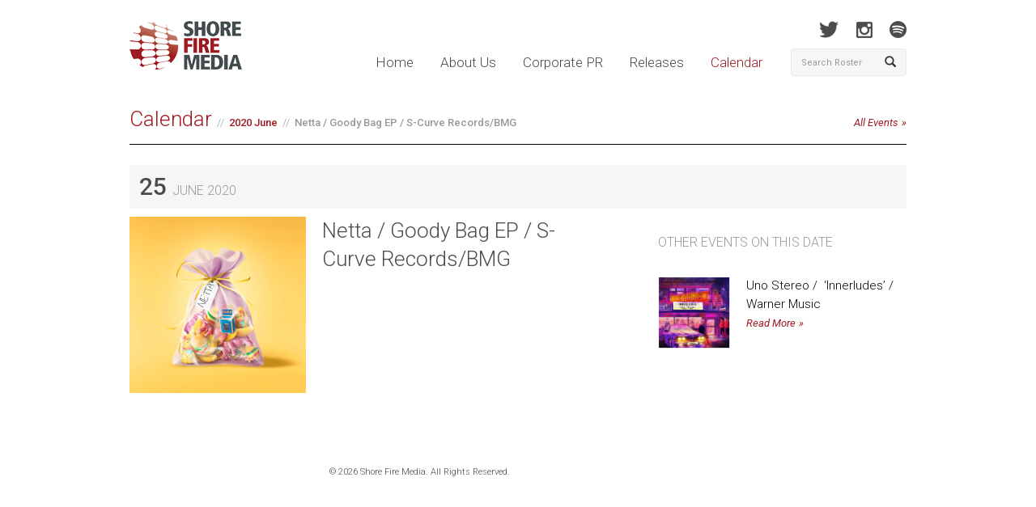

--- FILE ---
content_type: text/html; charset=UTF-8
request_url: https://shorefire.com/calendar/event/netta-goody-bag-ep-s-curve-records-bmg
body_size: 4510
content:
<!DOCTYPE html>
<html lang="en">
	<head>
		<meta http-equiv="Content-Type" content="text/html; charset=utf-8">
<meta name="google-site-verification" content="nXgl6YzcPbJOnGs2Aa2vlVkdfw_TDKQsCdCjfW5XhOI" />
<link rel=”author” href=”https://plus.google.com/110686239645171179005“/>
<link href="https://fonts.googleapis.com/css?family=Roboto:400,100,100italic,300,300italic,500,400italic,500italic,700,700italic,900,900italic" rel="stylesheet" type="text/css">
<link rel="shortcut icon" href="/assets/images/favicon.ico" type="image/x-icon" />
<link href="/assets/css/bootstrap.css" rel="stylesheet" media="screen" />

<link href="/assets/css/app.css?v=01032021" rel="stylesheet" media="screen" />
<link href="/assets/css/print.css" rel="stylesheet" media="print" />

<!-- Google tag (gtag.js) -->
<script async src="https://www.googletagmanager.com/gtag/js?id=G-MJ0N5318PT"></script>
<script>
  window.dataLayer = window.dataLayer || [];
  function gtag(){dataLayer.push(arguments);}
  gtag('js', new Date());

  gtag('config', 'G-MJ0N5318PT');
</script>

<script>(function() {
  var _fbq = window._fbq || (window._fbq = []);
  if (!_fbq.loaded) {
    var fbds = document.createElement('script');
    fbds.async = true;
    fbds.src = '//connect.facebook.net/en_US/fbds.js';
    var s = document.getElementsByTagName('script')[0];
    s.parentNode.insertBefore(fbds, s);
    _fbq.loaded = true;
  }
  _fbq.push(['addPixelId', '690194134411021']);
})();
window._fbq = window._fbq || [];
window._fbq.push(['track', 'PixelInitialized', {}]);
</script>
<noscript><img height="1" width="1" alt="" style="display:none" src="https://www.facebook.com/tr?id=690194134411021&amp;ev=PixelInitialized" /></noscript>
		
		<title>Netta / Goody Bag EP / S-Curve Records/BMG | Shore Fire Media</title>
		<meta name="description" content="More information including times, addresses, and ticket links for Netta / Goody Bag EP / S-Curve Records/BMG">

		<meta property="og:title" content="Netta / Goody Bag EP / S-Curve Records/BMG" />
		<meta property="og:type" content="article" />
		<meta property="og:image" content="/images/made/df7576e3d6b04573/Screen_Shot_2020-06-05_at_7.08.08_PM_1038_1044.png">
		<meta property="og:description" content="More information including times, addresses, and ticket links for Netta / Goody Bag EP / S-Curve Records/BMG" />
		
		<meta name="viewport" content="width=device-width, initial-scale=1.0">
<meta name="author" content="https://plus.google.com/110686239645171179005">
<link rel="canonical" href="https://shorefire.com/calendar/event/netta-goody-bag-ep-s-curve-records-bmg" />

<meta property="og:url" content="https://shorefire.com/calendar/event/netta-goody-bag-ep-s-curve-records-bmg" />
<meta property="og:site_name" content="Shore Fire Media" />
	</head>

	<body>
		<div id="fb-root"></div>
<script>(function(d, s, id) {
  var js, fjs = d.getElementsByTagName(s)[0];
  if (d.getElementById(id)) return;
  js = d.createElement(s); js.id = id;
  js.src = "//connect.facebook.net/en_US/all.js#xfbml=1&appId=269843466391271";
  fjs.parentNode.insertBefore(js, fjs);
}(document, 'script', 'facebook-jssdk'));</script>

<header id="header">
	<div class="container">
		<div class="row">
			<div class="col-xs-12 col-sm-9 col-md-10">
				<h1 class="pull-left"><a href="https://shorefire.com/"><img src="/assets/images/logo.png" alt="Shore Fire Media" /></a></h1>

				<nav class="main-nav pull-right">
					<a href="https://shorefire.com/" >Home</a>
					<a href="https://shorefire.com/about" >About Us</a>
					<a href="https://shorefire.com/corporate" >Corporate PR</a>
					<a href="https://shorefire.com/releases" >Releases</a>
					<a href="https://shorefire.com/calendar" class="active">Calendar</a>
				</nav>

				<button type="button" class="navbar-toggle" data-toggle="collapse" data-target="#mobile-navigation">
					<strong>Menu</strong>
					<span class="glyphicon glyphicon-align-justify"></span>
				</button>
			</div> <!-- /.col-xs-6 .col-sm-5 .col-md-6 -->

			<div class="col-sm-3 col-md-2 hidden-xs">
				<nav class="social">
					
						
						<a href="http://www.twitter.com/shorefire" target="_blank" class="twitter"></a>
						<a href="http://www.instagram.com/shorefire" target="_blank" class="instagram"></a>
                                                <a href="https://open.spotify.com/user/shorefire" target="_blank" class="spotify"></a>
					
				</nav> <!-- /.social -->

				<form class="navbar-form" name="search-form" method="post" action="https://shorefire.com/"  >
<div class='hiddenFields'>
<input type="hidden" name="ACT" value="7" />
<input type="hidden" name="RES" value="" />
<input type="hidden" name="meta" value="tDxJteyiuEuoWj1cX9GmVbLvThDzrzXMiulOWd1+sb+Wiiz16KDNKzH1L387r6DV8dznxEvkiiR2lW4YAmB6RNh8bk7D++hOppLywgapOP/EtyrMfBBqPCyXbxaRWy4G30x4teixrJNVJn8BKwg7s08XKeDGTDpogsXxNFhD+GLaAP51Hvo3p7ijjYE4W90RKIZ05cbNohhaWohB3TvULJm5nKaF+hcUGj20CpX620IL1gswd4jDCAsI33NigBxDPQVF9LxDJMGfEwSEbUfWFRl9oD/lrjoemX7bX1nTHL/bJeWQd4m0X+Y9Q+ebzmmXwLowAcAYOpdiZ3VVfjre3yH044lhlFdLeUxloD8rDkIhlmgIRTEaLl1IzkgDiEizJFMBoz/7Li4iPSiGK7/DMm2SQMrcE8AZtGCqa+ibQ2A=" />
<input type="hidden" name="site_id" value="1" />
<input type="hidden" name="csrf_token" value="44ee4f8a114c9d0b8dd8f2f4887ce2e7218b5915" />
</div>


					<div class="input-group">
						<input type="text" name="keywords" id="keywords" class="form-control" placeholder="Search Roster" />
						<span class="input-group-btn">
							<button type="submit" class="btn btn-default"><span class="glyphicon glyphicon-search"></span></button>
						</span>
					</div> <!-- /input-group -->
				</form>
			</div> <!-- /.col-sm-3 .col-md-2 .hidden-xs -->
		</div> <!-- /.row -->

		<div class="row">
			<div class="col-md-12">
				<div id="mobile-navigation" class="collapse navbar-collapse">
					<ul class="nav navbar-nav">
						<li><a href="https://shorefire.com/" >Home</a></li>
						<li><a href="https://shorefire.com/about" >About Us</a></li>
						<li><a href="https://shorefire.com/releases" >Releases</a></li>
						<li><a href="https://shorefire.com/calendar" class="active">Calendar</a></li>
											</ul>
				</div> <!-- /.navbar-collapse -->
			</div> <!-- /.col-md-12 -->
		</div> <!-- /.row -->

                <div class="row visible-xs">
                      <div class="col-xs-12 visible-xs">
				<form class="navbar-form" name="search-form" method="post" action="https://shorefire.com/"  >
<div class='hiddenFields'>
<input type="hidden" name="ACT" value="7" />
<input type="hidden" name="RES" value="" />
<input type="hidden" name="meta" value="liYlyUq7W+KAarvtegzKfHxQ4iT6f/8LoB+rszNDBTOfg0mXOwHW+f153+TpGHfPBuzLOPPalWTkcCvYTJtbyT0gRBOo8riWDC/nXZkYhhmVjcGQPPgGQKlT1GJogJlh3rild+XdMLzxj7Ga7MGg0xq/IJhMLke7SFOR3sX5zTzV6PmtGra5gfeRb+6Zccqru/UKp5HA6q8lek37preCCW2lAGU8QIskeClnJlAOzGtlL4BQwtVYdOMcZkOJWKkc+SCvqLUmJo36xJvfGJLV6AQbppEwY/2j3vGV575YaFpWhuG7MnFIFhXXWs96pYMf+EIc9zxH7YygeeWWxsAy4e7lpiHP8/dBUe5C0HlVhopzt/X8f3sYq2p+MtQEJd6mNr8Zc1C+W1HqfCtOVKbtEdxSHhQNBzVa3PMzQHoyzXg=" />
<input type="hidden" name="site_id" value="1" />
<input type="hidden" name="csrf_token" value="44ee4f8a114c9d0b8dd8f2f4887ce2e7218b5915" />
</div>


					<div class="input-group">
						<input type="text" name="keywords" class="form-control" placeholder="Search Roster" />
						<span class="input-group-btn">
							<button type="submit" class="btn btn-default"><span class="glyphicon glyphicon-search"></span></button>
						</span>
					</div> <!-- /input-group -->
				</form>
			</div>
                   </div><!-- /.row -->

	</div> <!-- /.container -->
</header>

		<div id="main" class="drill cal-event">
			<div class="container">
				<div class="row">
					<div class="col-sm-12">
						
							<div class="page-header">
								
								<h2><a href="/calendar">Calendar</a><small><span><a href="https://shorefire.com/calendar/month/2020/06">
									2020 June</a></span>Netta / Goody Bag EP / S-Curve Records/BMG</small><a href="https://shorefire.com/calendar" class="btn-read-more hidden-xs pull-right" style="margin-top: 9px;">All Events</a></h2>
							</div> <!-- /.page-header -->

							<div class="row">
								<div class="col-sm-12">
									
									<h3 class="event-title">25 <small>June 2020</small>
									
								
									</h3>
									<section class="add-this">
										<!-- AddThis Button BEGIN -->
										<div class="addthis_toolbox addthis_default_style addthis_32x32_style">
											<a class="addthis_button_facebook"></a>
											<a class="addthis_button_twitter"></a>
											<a class="addthis_button_tumblr"></a>
											<a class="addthis_button_google_plusone_share"></a>
											<a class="addthis_button_compact"></a><a class="addthis_counter addthis_bubble_style"></a>
										</div>
										<script>

											var addthis_share = {
													templates: {
														twitter: 'Netta / Goody Bag EP / S-Curve Records/BMG {{url}} (@shorefire)'
													}
												}
										</script>
										<script type="text/javascript" src="//s7.addthis.com/js/300/addthis_widget.js#pubid=xa-527292b60e77b2e9"></script>
										<!-- AddThis Button END -->
									</section>
								</div>
							</div>
							<div class="row">
								<div class="col-sm-7">
									

									<section class="event-details">
										<div class="row">
											<div class="col-sm-5">
												
													<img src="/images/made/df7576e3d6b04573/Screen_Shot_2020-06-05_at_7.08.08_PM_400_400_s_c1.png" alt="Netta / Goody Bag EP / S-Curve Records/BMG" class="img-responsive" />
												
											</div>
											<div class="col-sm-7">
												<h2>Netta / Goody Bag EP / S-Curve Records/BMG</h2>
												<section class="event-lower">
													
													
												</section>
											</div>
										</div>
									</section>
								</div> <!-- /.col-sm-7 -->
								
										<div class="col-sm-4 col-sm-offset-1 cal-event-list hidden-xs">
		<section>
			<h3 class="event-title no-padground"><small>Other Events On This Date</small></h3>
				
						
							
							
						
					
						
							
								<article>
									<div class="row">
										
											<div class="col-sm-4">
												<a href="https://shorefire.com/calendar/event/uno-stereo-innerludes-warner-music"><img src="/images/made/df7576e3d6b04573/uno_innerludes_400_400_s_c1.jpeg" alt="Uno Stereo /&nbsp; &#8216;Innerludes&#8217; / Warner Music" class="img-responsive" /></a>
											</div>
											<div class="col-sm-8">
										
											<p><a href="https://shorefire.com/calendar/event/uno-stereo-innerludes-warner-music" class="event-title-other">Uno Stereo /&nbsp; &#8216;Innerludes&#8217; / Warner Music</a></p>
											<p><a href="https://shorefire.com/calendar/event/uno-stereo-innerludes-warner-music" class="btn-read-more">Read More</a></p>
										</div>
									</div>
								</article>
							
							
						
					
		</section>
	</div> <!-- /.col-sm-4 -->

								
							</div> <!-- /.row -->
						
					</div> <!-- /.col-md-12 -->
				</div>
			</div> <!-- /.container -->
		</div> <!-- /#main -->

		
<footer id="footer">
	<div class="container">
		<div class="row">
			<div class="col-xs-12 col-sm-7">
				<nav class="links">

				</nav>
			</div>

			<div class="col-xs-12 visible-xs">
				<nav class="social">
					
						<a href="http://www.facebook.com/shorefire" target="_blank" class="facebook"></a>
						<a href="http://www.twitter.com/shorefire" target="_blank" class="twitter"></a>
						<a href="http://blog.shorefire.com" target="_blank" class="tumblr"></a>
						<a href="http://www.instagram.com/shorefire" target="_blank" class="instagram"></a>
					
				</nav>
			</div>

			<div class="col-xs-12 visible-xs">
				<form class="navbar-form" name="search-form" method="post" action="https://shorefire.com/"  >
<div class='hiddenFields'>
<input type="hidden" name="ACT" value="7" />
<input type="hidden" name="RES" value="" />
<input type="hidden" name="meta" value="liYlyUq7W+KAarvtegzKfHxQ4iT6f/8LoB+rszNDBTOfg0mXOwHW+f153+TpGHfPBuzLOPPalWTkcCvYTJtbyT0gRBOo8riWDC/nXZkYhhmVjcGQPPgGQKlT1GJogJlh3rild+XdMLzxj7Ga7MGg0xq/IJhMLke7SFOR3sX5zTzV6PmtGra5gfeRb+6Zccqru/UKp5HA6q8lek37preCCW2lAGU8QIskeClnJlAOzGtlL4BQwtVYdOMcZkOJWKkc+SCvqLUmJo36xJvfGJLV6AQbppEwY/2j3vGV575YaFpWhuG7MnFIFhXXWs96pYMf+EIc9zxH7YygeeWWxsAy4e7lpiHP8/dBUe5C0HlVhopzt/X8f3sYq2p+MtQEJd6mNr8Zc1C+W1HqfCtOVKbtEdxSHhQNBzVa3PMzQHoyzXg=" />
<input type="hidden" name="site_id" value="1" />
<input type="hidden" name="csrf_token" value="44ee4f8a114c9d0b8dd8f2f4887ce2e7218b5915" />
</div>


					<div class="input-group">
						<input type="text" name="keywords" class="form-control" placeholder="Search Roster" />
						<span class="input-group-btn">
							<button type="submit" class="btn btn-default"><span class="glyphicon glyphicon-search"></span></button>
						</span>
					</div> <!-- /input-group -->
				</form>
			</div>

			<div class="col-sm-6 text-right">
				<p>&copy; 2026 Shore Fire Media. All Rights Reserved.</p>
			</div>
		</div>
	</div>
</footer>


		<!-- JavaScript plugins (requires jQuery) -->
<script src="https://code.jquery.com/jquery-1.9.1.js"></script>
<script src="https://code.jquery.com/ui/1.10.3/jquery-ui.js"></script>
<script src="/assets/js/bootstrap.min.js"></script>
<script src="https://shorefire.com/search/autocomplete"></script>
<script src="/assets/js/jquery.bxslider.js"></script>
<script src="/assets/js/flipcard.js"></script>
<script src="/assets/fancyapps/jquery.fancybox.min.js"></script>
<script src="/assets/fancyapps/helpers/jquery.fancybox-thumbs.min.js"></script>
<script src="/assets/fancyapps/helpers/jquery.fancybox-media.min.js"></script>
<script src="/assets/js/jquery.fitvids.min.js"></script>
<script src="/assets/js/retina.min.js"></script>
<script src="/assets/js/app.js?v=1.17"></script>
<script> (function(){ var s = document.createElement('script'); var h = document.querySelector('head') || document.body; s.src = 'https://acsbapp.com/apps/app/dist/js/app.js'; s.async = true; s.onload = function(){ acsbJS.init({ statementLink : '', footerHtml : '', hideMobile : false, hideTrigger : false, disableBgProcess : false, language : 'en', position : 'right', leadColor : '#146FF8', triggerColor : '#146FF8', triggerRadius : '50%', triggerPositionX : 'right', triggerPositionY : 'bottom', triggerIcon : 'people', triggerSize : 'bottom', triggerOffsetX : 20, triggerOffsetY : 20, mobile : { triggerSize : 'small', triggerPositionX : 'right', triggerPositionY : 'bottom', triggerOffsetX : 20, triggerOffsetY : 20, triggerRadius : '20' } }); }; h.appendChild(s); })();</script>

	</body>
</html>

--- FILE ---
content_type: application/javascript
request_url: https://shorefire.com/assets/js/flipcard.js
body_size: 6473
content:
/* ======================================================= 
 * Flipping Cards 3D
 * By David Blanco
 *
 * Contact: http://codecanyon.net/user/davidbo90
 *
 * Created: January 2013
 *
 * Copyright (c) 2013, David Blanco. All rights reserved.
 * Released under CodeCanyon License http://codecanyon.net/
 *
 * ======================================================= */

(function($){
	$(document).ready(function(){

		var fallback = false;

		//CHECKS FOR FALLBACK ----------------------->
		function getInternetExplorerVersion()
		// Returns the version of Windows Internet Explorer or a -1
		// (indicating the use of another browser).
		{
		   var rv = -1; // Return value assumes failure.
		   if (navigator.appName == 'Microsoft Internet Explorer')
		   {
		      var ua = navigator.userAgent;
		      var re  = new RegExp("MSIE ([0-9]{1,}[\.0-9]{0,})");
		      if (re.exec(ua) != null)
		         rv = parseFloat( RegExp.$1 );
		   }
		   return rv;
		}

		if( getInternetExplorerVersion() != -1 ){ //IF IS IE
			fallback = true;
		}


		var supports = (function() {  
			var   div = document.createElement('div'),  
			  vendors = 'Khtml Ms O Moz Webkit'.split(' '),  
			      len = vendors.length;  

			return function(prop) {  
			  if ( prop in div.style ) return true;  

			  prop = prop.replace(/^[a-z]/, function(val) {  
			     return val.toUpperCase();  
			  });  

			  while(len--) {  
			     if ( vendors[len] + prop in div.style ) {  
			        // browser supports box-shadow. Do what you need.  
			        // Or use a bang (!) to test if the browser doesn't.  
			        return true;  
			     }   
			  }  
			  return false;  
			};  
		})();  

		if ( !supports('backfaceVisibility') ) { //IF IT DOES NOT SUPPORT BACKFACE VISIBILITY
		    fallback = true;
		}


		function supports3d() {
			var div = document.createElement('div'),
				ret = false,
				properties = ['perspectiveProperty', 'WebkitPerspective'];
			for (var i = properties.length - 1; i >= 0; i--){
				ret = ret ? ret : div.style[properties[i]] != undefined;
			};
	        if (ret){
	            var st = document.createElement('style');
	            st.textContent = '@media (-webkit-transform-3d){#test3d{height:3px}}';
	            document.getElementsByTagName('head')[0].appendChild(st);
	            div.id = 'test3d';
	            document.body.appendChild(div);
	            ret = div.offsetHeight === 3;
	            st.parentNode.removeChild(st);
	            div.parentNode.removeChild(div);
	        }
	        return ret;
		}
		is_chrome = navigator.userAgent.toLowerCase().indexOf('chrome') > -1 && !!window.chrome;
		is_safari =  navigator.userAgent.toLowerCase().indexOf('safari') > -1 && !window.chrome;

		if(is_chrome || is_safari){ // IF IS CHROME AND DOES NOT SUPPORT 3D
			if( !supports3d() ){
				fallback = true;
			}
		}


		//------------------------------------------------->

		if( fallback ){
			jQuery('.card-container').css({
				'-webkit-perspective': 'none',
				   '-moz-perspective': 'none',
				     '-o-perspective': 'none',
				    '-ms-perspective': 'none',
				        'perspective': 'none'
			});

			jQuery('.card').css({
				'-webkit-transition': 'none',
				   '-moz-transition': 'none',
				     '-o-transition': 'none',
				    '-ms-transition': 'none',
				        'transition': 'none',

				'-webkit-transform-style': 'none',
				   '-moz-transform-style': 'none',
				     '-o-transform-style': 'none',
				    '-ms-transform-style': 'none',
				        'transform-style': 'none'
			});

			jQuery('.card').children('div').css({
				'-webkit-backface-visibility': 'none',
				   '-moz-backface-visibility': 'none',
				     '-o-backface-visibility': 'none',
				    '-ms-backface-visibility': 'none',
				        'backface-visibility': 'none',

				'-webkit-transform': 'none',
				   '-moz-transform': 'none',
				     '-o-transform': 'none',
				    '-ms-transform': 'none',
				        'transform': 'none'
			});

			jQuery('.back').hide();
		}

		$('.over').parents('.card-container').on('mouseenter',function(){
			$this = $(this);

			direction($this.find('.over'));

		});

		$('.over').parents('.card-container').on('mouseleave',function(){
			$this = $(this);

			direction($this.find('.over'));

		});

		$('.click').on('click', function(){
			$this = $(this);

			direction($this);

		});

		$('.card').on('click', '.cbutton', function(e){
			e.preventDefault();
			$this = $(this);

			direction($this.parents('.card'));
		});

		var intervals = Array();

		function direction($this, index){

			$this.stop(true, true);
			if($this.data('autoflip') != undefined){
				 intervals[index] = setTimeout(function(){
										direction($this, index);
									}, $this.data('autoflip'));
			}	

			//In auto flip feature if it has a mouseover
			if($this.data('mouse') == 'true'){
				return;
			}

			if( fallback ){
				$this.find('div').fadeToggle();
				return;
			}

			if($this.data('direction') === 'right'){
				
				$this.toggleClass('flipping-right');

			}else if($this.data('direction') === 'left'){
				
				$this.toggleClass('flipping-left');

			}else if($this.data('direction') === 'top'){
				
				$this.toggleClass('flipping-top');
				
			}else if($this.data('direction') === 'bottom'){
				
				$this.toggleClass('flipping-bottom');
				
			}
			
		}


		//AUTO FLIP FEATURE ----------------------->

		var card = $('.card[data-autoflip]');

		function start(){
			card.each(function(index){
				$this = $(this);

				(function(c){

						var autoStart = c.data('start');

						if(autoStart == undefined){
							autoStart = c.data('autoflip');
						}

						intervals[index] = setTimeout(function(){
												direction(c, index);
											}, autoStart);	

					})($this);

			});
		}

		start();

		var restart = function() {
		    //clear all intervals an start again
		    for(var i=0; i<intervals.length; i++){
		    	clearTimeout(intervals[i]);
		    }

		    card.removeClass('flipping-right');
		    card.removeClass('flipping-left');
		    card.removeClass('flipping-top');
		    card.removeClass('flipping-bottom');

		    start();
		}

		if (window.addEventListener){
		  window.addEventListener('focus', restart, false); 
		} else if (window.attachEvent){
		  window.attachEvent('onfocus', restart);
		}


		card.on('mouseenter', function(){
			$(this).data('mouse', 'true');
		});

		card.on('mouseleave', function(){
			$(this).data('mouse', 'false');
		});
		
	
	});
})(jQuery);